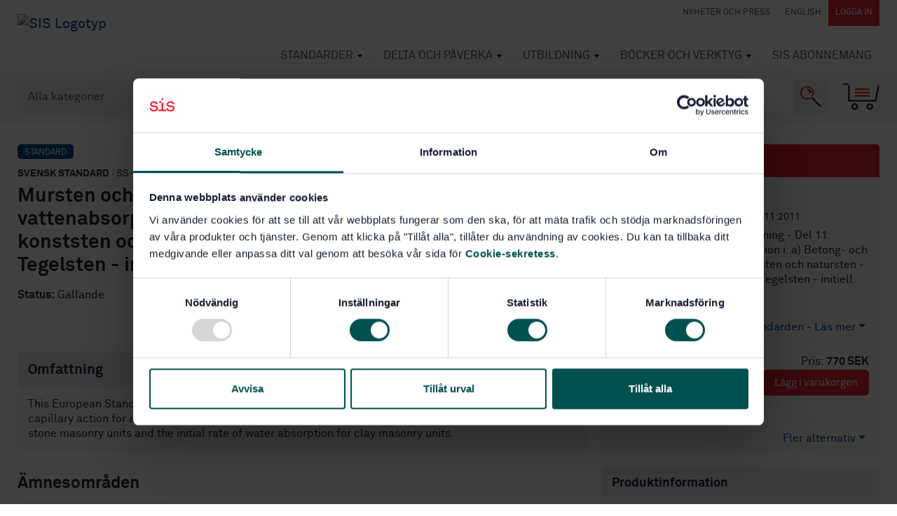

--- FILE ---
content_type: text/html; charset=utf-8
request_url: https://www.google.com/recaptcha/api2/anchor?ar=1&k=6Ldc1bYUAAAAAHPazGyoAxPw-qIw1zMuwQ9bPh7b&co=aHR0cHM6Ly93d3cuc2lzLnNlOjQ0Mw..&hl=en&v=PoyoqOPhxBO7pBk68S4YbpHZ&size=normal&anchor-ms=20000&execute-ms=30000&cb=kiwy97luv0c1
body_size: 49368
content:
<!DOCTYPE HTML><html dir="ltr" lang="en"><head><meta http-equiv="Content-Type" content="text/html; charset=UTF-8">
<meta http-equiv="X-UA-Compatible" content="IE=edge">
<title>reCAPTCHA</title>
<style type="text/css">
/* cyrillic-ext */
@font-face {
  font-family: 'Roboto';
  font-style: normal;
  font-weight: 400;
  font-stretch: 100%;
  src: url(//fonts.gstatic.com/s/roboto/v48/KFO7CnqEu92Fr1ME7kSn66aGLdTylUAMa3GUBHMdazTgWw.woff2) format('woff2');
  unicode-range: U+0460-052F, U+1C80-1C8A, U+20B4, U+2DE0-2DFF, U+A640-A69F, U+FE2E-FE2F;
}
/* cyrillic */
@font-face {
  font-family: 'Roboto';
  font-style: normal;
  font-weight: 400;
  font-stretch: 100%;
  src: url(//fonts.gstatic.com/s/roboto/v48/KFO7CnqEu92Fr1ME7kSn66aGLdTylUAMa3iUBHMdazTgWw.woff2) format('woff2');
  unicode-range: U+0301, U+0400-045F, U+0490-0491, U+04B0-04B1, U+2116;
}
/* greek-ext */
@font-face {
  font-family: 'Roboto';
  font-style: normal;
  font-weight: 400;
  font-stretch: 100%;
  src: url(//fonts.gstatic.com/s/roboto/v48/KFO7CnqEu92Fr1ME7kSn66aGLdTylUAMa3CUBHMdazTgWw.woff2) format('woff2');
  unicode-range: U+1F00-1FFF;
}
/* greek */
@font-face {
  font-family: 'Roboto';
  font-style: normal;
  font-weight: 400;
  font-stretch: 100%;
  src: url(//fonts.gstatic.com/s/roboto/v48/KFO7CnqEu92Fr1ME7kSn66aGLdTylUAMa3-UBHMdazTgWw.woff2) format('woff2');
  unicode-range: U+0370-0377, U+037A-037F, U+0384-038A, U+038C, U+038E-03A1, U+03A3-03FF;
}
/* math */
@font-face {
  font-family: 'Roboto';
  font-style: normal;
  font-weight: 400;
  font-stretch: 100%;
  src: url(//fonts.gstatic.com/s/roboto/v48/KFO7CnqEu92Fr1ME7kSn66aGLdTylUAMawCUBHMdazTgWw.woff2) format('woff2');
  unicode-range: U+0302-0303, U+0305, U+0307-0308, U+0310, U+0312, U+0315, U+031A, U+0326-0327, U+032C, U+032F-0330, U+0332-0333, U+0338, U+033A, U+0346, U+034D, U+0391-03A1, U+03A3-03A9, U+03B1-03C9, U+03D1, U+03D5-03D6, U+03F0-03F1, U+03F4-03F5, U+2016-2017, U+2034-2038, U+203C, U+2040, U+2043, U+2047, U+2050, U+2057, U+205F, U+2070-2071, U+2074-208E, U+2090-209C, U+20D0-20DC, U+20E1, U+20E5-20EF, U+2100-2112, U+2114-2115, U+2117-2121, U+2123-214F, U+2190, U+2192, U+2194-21AE, U+21B0-21E5, U+21F1-21F2, U+21F4-2211, U+2213-2214, U+2216-22FF, U+2308-230B, U+2310, U+2319, U+231C-2321, U+2336-237A, U+237C, U+2395, U+239B-23B7, U+23D0, U+23DC-23E1, U+2474-2475, U+25AF, U+25B3, U+25B7, U+25BD, U+25C1, U+25CA, U+25CC, U+25FB, U+266D-266F, U+27C0-27FF, U+2900-2AFF, U+2B0E-2B11, U+2B30-2B4C, U+2BFE, U+3030, U+FF5B, U+FF5D, U+1D400-1D7FF, U+1EE00-1EEFF;
}
/* symbols */
@font-face {
  font-family: 'Roboto';
  font-style: normal;
  font-weight: 400;
  font-stretch: 100%;
  src: url(//fonts.gstatic.com/s/roboto/v48/KFO7CnqEu92Fr1ME7kSn66aGLdTylUAMaxKUBHMdazTgWw.woff2) format('woff2');
  unicode-range: U+0001-000C, U+000E-001F, U+007F-009F, U+20DD-20E0, U+20E2-20E4, U+2150-218F, U+2190, U+2192, U+2194-2199, U+21AF, U+21E6-21F0, U+21F3, U+2218-2219, U+2299, U+22C4-22C6, U+2300-243F, U+2440-244A, U+2460-24FF, U+25A0-27BF, U+2800-28FF, U+2921-2922, U+2981, U+29BF, U+29EB, U+2B00-2BFF, U+4DC0-4DFF, U+FFF9-FFFB, U+10140-1018E, U+10190-1019C, U+101A0, U+101D0-101FD, U+102E0-102FB, U+10E60-10E7E, U+1D2C0-1D2D3, U+1D2E0-1D37F, U+1F000-1F0FF, U+1F100-1F1AD, U+1F1E6-1F1FF, U+1F30D-1F30F, U+1F315, U+1F31C, U+1F31E, U+1F320-1F32C, U+1F336, U+1F378, U+1F37D, U+1F382, U+1F393-1F39F, U+1F3A7-1F3A8, U+1F3AC-1F3AF, U+1F3C2, U+1F3C4-1F3C6, U+1F3CA-1F3CE, U+1F3D4-1F3E0, U+1F3ED, U+1F3F1-1F3F3, U+1F3F5-1F3F7, U+1F408, U+1F415, U+1F41F, U+1F426, U+1F43F, U+1F441-1F442, U+1F444, U+1F446-1F449, U+1F44C-1F44E, U+1F453, U+1F46A, U+1F47D, U+1F4A3, U+1F4B0, U+1F4B3, U+1F4B9, U+1F4BB, U+1F4BF, U+1F4C8-1F4CB, U+1F4D6, U+1F4DA, U+1F4DF, U+1F4E3-1F4E6, U+1F4EA-1F4ED, U+1F4F7, U+1F4F9-1F4FB, U+1F4FD-1F4FE, U+1F503, U+1F507-1F50B, U+1F50D, U+1F512-1F513, U+1F53E-1F54A, U+1F54F-1F5FA, U+1F610, U+1F650-1F67F, U+1F687, U+1F68D, U+1F691, U+1F694, U+1F698, U+1F6AD, U+1F6B2, U+1F6B9-1F6BA, U+1F6BC, U+1F6C6-1F6CF, U+1F6D3-1F6D7, U+1F6E0-1F6EA, U+1F6F0-1F6F3, U+1F6F7-1F6FC, U+1F700-1F7FF, U+1F800-1F80B, U+1F810-1F847, U+1F850-1F859, U+1F860-1F887, U+1F890-1F8AD, U+1F8B0-1F8BB, U+1F8C0-1F8C1, U+1F900-1F90B, U+1F93B, U+1F946, U+1F984, U+1F996, U+1F9E9, U+1FA00-1FA6F, U+1FA70-1FA7C, U+1FA80-1FA89, U+1FA8F-1FAC6, U+1FACE-1FADC, U+1FADF-1FAE9, U+1FAF0-1FAF8, U+1FB00-1FBFF;
}
/* vietnamese */
@font-face {
  font-family: 'Roboto';
  font-style: normal;
  font-weight: 400;
  font-stretch: 100%;
  src: url(//fonts.gstatic.com/s/roboto/v48/KFO7CnqEu92Fr1ME7kSn66aGLdTylUAMa3OUBHMdazTgWw.woff2) format('woff2');
  unicode-range: U+0102-0103, U+0110-0111, U+0128-0129, U+0168-0169, U+01A0-01A1, U+01AF-01B0, U+0300-0301, U+0303-0304, U+0308-0309, U+0323, U+0329, U+1EA0-1EF9, U+20AB;
}
/* latin-ext */
@font-face {
  font-family: 'Roboto';
  font-style: normal;
  font-weight: 400;
  font-stretch: 100%;
  src: url(//fonts.gstatic.com/s/roboto/v48/KFO7CnqEu92Fr1ME7kSn66aGLdTylUAMa3KUBHMdazTgWw.woff2) format('woff2');
  unicode-range: U+0100-02BA, U+02BD-02C5, U+02C7-02CC, U+02CE-02D7, U+02DD-02FF, U+0304, U+0308, U+0329, U+1D00-1DBF, U+1E00-1E9F, U+1EF2-1EFF, U+2020, U+20A0-20AB, U+20AD-20C0, U+2113, U+2C60-2C7F, U+A720-A7FF;
}
/* latin */
@font-face {
  font-family: 'Roboto';
  font-style: normal;
  font-weight: 400;
  font-stretch: 100%;
  src: url(//fonts.gstatic.com/s/roboto/v48/KFO7CnqEu92Fr1ME7kSn66aGLdTylUAMa3yUBHMdazQ.woff2) format('woff2');
  unicode-range: U+0000-00FF, U+0131, U+0152-0153, U+02BB-02BC, U+02C6, U+02DA, U+02DC, U+0304, U+0308, U+0329, U+2000-206F, U+20AC, U+2122, U+2191, U+2193, U+2212, U+2215, U+FEFF, U+FFFD;
}
/* cyrillic-ext */
@font-face {
  font-family: 'Roboto';
  font-style: normal;
  font-weight: 500;
  font-stretch: 100%;
  src: url(//fonts.gstatic.com/s/roboto/v48/KFO7CnqEu92Fr1ME7kSn66aGLdTylUAMa3GUBHMdazTgWw.woff2) format('woff2');
  unicode-range: U+0460-052F, U+1C80-1C8A, U+20B4, U+2DE0-2DFF, U+A640-A69F, U+FE2E-FE2F;
}
/* cyrillic */
@font-face {
  font-family: 'Roboto';
  font-style: normal;
  font-weight: 500;
  font-stretch: 100%;
  src: url(//fonts.gstatic.com/s/roboto/v48/KFO7CnqEu92Fr1ME7kSn66aGLdTylUAMa3iUBHMdazTgWw.woff2) format('woff2');
  unicode-range: U+0301, U+0400-045F, U+0490-0491, U+04B0-04B1, U+2116;
}
/* greek-ext */
@font-face {
  font-family: 'Roboto';
  font-style: normal;
  font-weight: 500;
  font-stretch: 100%;
  src: url(//fonts.gstatic.com/s/roboto/v48/KFO7CnqEu92Fr1ME7kSn66aGLdTylUAMa3CUBHMdazTgWw.woff2) format('woff2');
  unicode-range: U+1F00-1FFF;
}
/* greek */
@font-face {
  font-family: 'Roboto';
  font-style: normal;
  font-weight: 500;
  font-stretch: 100%;
  src: url(//fonts.gstatic.com/s/roboto/v48/KFO7CnqEu92Fr1ME7kSn66aGLdTylUAMa3-UBHMdazTgWw.woff2) format('woff2');
  unicode-range: U+0370-0377, U+037A-037F, U+0384-038A, U+038C, U+038E-03A1, U+03A3-03FF;
}
/* math */
@font-face {
  font-family: 'Roboto';
  font-style: normal;
  font-weight: 500;
  font-stretch: 100%;
  src: url(//fonts.gstatic.com/s/roboto/v48/KFO7CnqEu92Fr1ME7kSn66aGLdTylUAMawCUBHMdazTgWw.woff2) format('woff2');
  unicode-range: U+0302-0303, U+0305, U+0307-0308, U+0310, U+0312, U+0315, U+031A, U+0326-0327, U+032C, U+032F-0330, U+0332-0333, U+0338, U+033A, U+0346, U+034D, U+0391-03A1, U+03A3-03A9, U+03B1-03C9, U+03D1, U+03D5-03D6, U+03F0-03F1, U+03F4-03F5, U+2016-2017, U+2034-2038, U+203C, U+2040, U+2043, U+2047, U+2050, U+2057, U+205F, U+2070-2071, U+2074-208E, U+2090-209C, U+20D0-20DC, U+20E1, U+20E5-20EF, U+2100-2112, U+2114-2115, U+2117-2121, U+2123-214F, U+2190, U+2192, U+2194-21AE, U+21B0-21E5, U+21F1-21F2, U+21F4-2211, U+2213-2214, U+2216-22FF, U+2308-230B, U+2310, U+2319, U+231C-2321, U+2336-237A, U+237C, U+2395, U+239B-23B7, U+23D0, U+23DC-23E1, U+2474-2475, U+25AF, U+25B3, U+25B7, U+25BD, U+25C1, U+25CA, U+25CC, U+25FB, U+266D-266F, U+27C0-27FF, U+2900-2AFF, U+2B0E-2B11, U+2B30-2B4C, U+2BFE, U+3030, U+FF5B, U+FF5D, U+1D400-1D7FF, U+1EE00-1EEFF;
}
/* symbols */
@font-face {
  font-family: 'Roboto';
  font-style: normal;
  font-weight: 500;
  font-stretch: 100%;
  src: url(//fonts.gstatic.com/s/roboto/v48/KFO7CnqEu92Fr1ME7kSn66aGLdTylUAMaxKUBHMdazTgWw.woff2) format('woff2');
  unicode-range: U+0001-000C, U+000E-001F, U+007F-009F, U+20DD-20E0, U+20E2-20E4, U+2150-218F, U+2190, U+2192, U+2194-2199, U+21AF, U+21E6-21F0, U+21F3, U+2218-2219, U+2299, U+22C4-22C6, U+2300-243F, U+2440-244A, U+2460-24FF, U+25A0-27BF, U+2800-28FF, U+2921-2922, U+2981, U+29BF, U+29EB, U+2B00-2BFF, U+4DC0-4DFF, U+FFF9-FFFB, U+10140-1018E, U+10190-1019C, U+101A0, U+101D0-101FD, U+102E0-102FB, U+10E60-10E7E, U+1D2C0-1D2D3, U+1D2E0-1D37F, U+1F000-1F0FF, U+1F100-1F1AD, U+1F1E6-1F1FF, U+1F30D-1F30F, U+1F315, U+1F31C, U+1F31E, U+1F320-1F32C, U+1F336, U+1F378, U+1F37D, U+1F382, U+1F393-1F39F, U+1F3A7-1F3A8, U+1F3AC-1F3AF, U+1F3C2, U+1F3C4-1F3C6, U+1F3CA-1F3CE, U+1F3D4-1F3E0, U+1F3ED, U+1F3F1-1F3F3, U+1F3F5-1F3F7, U+1F408, U+1F415, U+1F41F, U+1F426, U+1F43F, U+1F441-1F442, U+1F444, U+1F446-1F449, U+1F44C-1F44E, U+1F453, U+1F46A, U+1F47D, U+1F4A3, U+1F4B0, U+1F4B3, U+1F4B9, U+1F4BB, U+1F4BF, U+1F4C8-1F4CB, U+1F4D6, U+1F4DA, U+1F4DF, U+1F4E3-1F4E6, U+1F4EA-1F4ED, U+1F4F7, U+1F4F9-1F4FB, U+1F4FD-1F4FE, U+1F503, U+1F507-1F50B, U+1F50D, U+1F512-1F513, U+1F53E-1F54A, U+1F54F-1F5FA, U+1F610, U+1F650-1F67F, U+1F687, U+1F68D, U+1F691, U+1F694, U+1F698, U+1F6AD, U+1F6B2, U+1F6B9-1F6BA, U+1F6BC, U+1F6C6-1F6CF, U+1F6D3-1F6D7, U+1F6E0-1F6EA, U+1F6F0-1F6F3, U+1F6F7-1F6FC, U+1F700-1F7FF, U+1F800-1F80B, U+1F810-1F847, U+1F850-1F859, U+1F860-1F887, U+1F890-1F8AD, U+1F8B0-1F8BB, U+1F8C0-1F8C1, U+1F900-1F90B, U+1F93B, U+1F946, U+1F984, U+1F996, U+1F9E9, U+1FA00-1FA6F, U+1FA70-1FA7C, U+1FA80-1FA89, U+1FA8F-1FAC6, U+1FACE-1FADC, U+1FADF-1FAE9, U+1FAF0-1FAF8, U+1FB00-1FBFF;
}
/* vietnamese */
@font-face {
  font-family: 'Roboto';
  font-style: normal;
  font-weight: 500;
  font-stretch: 100%;
  src: url(//fonts.gstatic.com/s/roboto/v48/KFO7CnqEu92Fr1ME7kSn66aGLdTylUAMa3OUBHMdazTgWw.woff2) format('woff2');
  unicode-range: U+0102-0103, U+0110-0111, U+0128-0129, U+0168-0169, U+01A0-01A1, U+01AF-01B0, U+0300-0301, U+0303-0304, U+0308-0309, U+0323, U+0329, U+1EA0-1EF9, U+20AB;
}
/* latin-ext */
@font-face {
  font-family: 'Roboto';
  font-style: normal;
  font-weight: 500;
  font-stretch: 100%;
  src: url(//fonts.gstatic.com/s/roboto/v48/KFO7CnqEu92Fr1ME7kSn66aGLdTylUAMa3KUBHMdazTgWw.woff2) format('woff2');
  unicode-range: U+0100-02BA, U+02BD-02C5, U+02C7-02CC, U+02CE-02D7, U+02DD-02FF, U+0304, U+0308, U+0329, U+1D00-1DBF, U+1E00-1E9F, U+1EF2-1EFF, U+2020, U+20A0-20AB, U+20AD-20C0, U+2113, U+2C60-2C7F, U+A720-A7FF;
}
/* latin */
@font-face {
  font-family: 'Roboto';
  font-style: normal;
  font-weight: 500;
  font-stretch: 100%;
  src: url(//fonts.gstatic.com/s/roboto/v48/KFO7CnqEu92Fr1ME7kSn66aGLdTylUAMa3yUBHMdazQ.woff2) format('woff2');
  unicode-range: U+0000-00FF, U+0131, U+0152-0153, U+02BB-02BC, U+02C6, U+02DA, U+02DC, U+0304, U+0308, U+0329, U+2000-206F, U+20AC, U+2122, U+2191, U+2193, U+2212, U+2215, U+FEFF, U+FFFD;
}
/* cyrillic-ext */
@font-face {
  font-family: 'Roboto';
  font-style: normal;
  font-weight: 900;
  font-stretch: 100%;
  src: url(//fonts.gstatic.com/s/roboto/v48/KFO7CnqEu92Fr1ME7kSn66aGLdTylUAMa3GUBHMdazTgWw.woff2) format('woff2');
  unicode-range: U+0460-052F, U+1C80-1C8A, U+20B4, U+2DE0-2DFF, U+A640-A69F, U+FE2E-FE2F;
}
/* cyrillic */
@font-face {
  font-family: 'Roboto';
  font-style: normal;
  font-weight: 900;
  font-stretch: 100%;
  src: url(//fonts.gstatic.com/s/roboto/v48/KFO7CnqEu92Fr1ME7kSn66aGLdTylUAMa3iUBHMdazTgWw.woff2) format('woff2');
  unicode-range: U+0301, U+0400-045F, U+0490-0491, U+04B0-04B1, U+2116;
}
/* greek-ext */
@font-face {
  font-family: 'Roboto';
  font-style: normal;
  font-weight: 900;
  font-stretch: 100%;
  src: url(//fonts.gstatic.com/s/roboto/v48/KFO7CnqEu92Fr1ME7kSn66aGLdTylUAMa3CUBHMdazTgWw.woff2) format('woff2');
  unicode-range: U+1F00-1FFF;
}
/* greek */
@font-face {
  font-family: 'Roboto';
  font-style: normal;
  font-weight: 900;
  font-stretch: 100%;
  src: url(//fonts.gstatic.com/s/roboto/v48/KFO7CnqEu92Fr1ME7kSn66aGLdTylUAMa3-UBHMdazTgWw.woff2) format('woff2');
  unicode-range: U+0370-0377, U+037A-037F, U+0384-038A, U+038C, U+038E-03A1, U+03A3-03FF;
}
/* math */
@font-face {
  font-family: 'Roboto';
  font-style: normal;
  font-weight: 900;
  font-stretch: 100%;
  src: url(//fonts.gstatic.com/s/roboto/v48/KFO7CnqEu92Fr1ME7kSn66aGLdTylUAMawCUBHMdazTgWw.woff2) format('woff2');
  unicode-range: U+0302-0303, U+0305, U+0307-0308, U+0310, U+0312, U+0315, U+031A, U+0326-0327, U+032C, U+032F-0330, U+0332-0333, U+0338, U+033A, U+0346, U+034D, U+0391-03A1, U+03A3-03A9, U+03B1-03C9, U+03D1, U+03D5-03D6, U+03F0-03F1, U+03F4-03F5, U+2016-2017, U+2034-2038, U+203C, U+2040, U+2043, U+2047, U+2050, U+2057, U+205F, U+2070-2071, U+2074-208E, U+2090-209C, U+20D0-20DC, U+20E1, U+20E5-20EF, U+2100-2112, U+2114-2115, U+2117-2121, U+2123-214F, U+2190, U+2192, U+2194-21AE, U+21B0-21E5, U+21F1-21F2, U+21F4-2211, U+2213-2214, U+2216-22FF, U+2308-230B, U+2310, U+2319, U+231C-2321, U+2336-237A, U+237C, U+2395, U+239B-23B7, U+23D0, U+23DC-23E1, U+2474-2475, U+25AF, U+25B3, U+25B7, U+25BD, U+25C1, U+25CA, U+25CC, U+25FB, U+266D-266F, U+27C0-27FF, U+2900-2AFF, U+2B0E-2B11, U+2B30-2B4C, U+2BFE, U+3030, U+FF5B, U+FF5D, U+1D400-1D7FF, U+1EE00-1EEFF;
}
/* symbols */
@font-face {
  font-family: 'Roboto';
  font-style: normal;
  font-weight: 900;
  font-stretch: 100%;
  src: url(//fonts.gstatic.com/s/roboto/v48/KFO7CnqEu92Fr1ME7kSn66aGLdTylUAMaxKUBHMdazTgWw.woff2) format('woff2');
  unicode-range: U+0001-000C, U+000E-001F, U+007F-009F, U+20DD-20E0, U+20E2-20E4, U+2150-218F, U+2190, U+2192, U+2194-2199, U+21AF, U+21E6-21F0, U+21F3, U+2218-2219, U+2299, U+22C4-22C6, U+2300-243F, U+2440-244A, U+2460-24FF, U+25A0-27BF, U+2800-28FF, U+2921-2922, U+2981, U+29BF, U+29EB, U+2B00-2BFF, U+4DC0-4DFF, U+FFF9-FFFB, U+10140-1018E, U+10190-1019C, U+101A0, U+101D0-101FD, U+102E0-102FB, U+10E60-10E7E, U+1D2C0-1D2D3, U+1D2E0-1D37F, U+1F000-1F0FF, U+1F100-1F1AD, U+1F1E6-1F1FF, U+1F30D-1F30F, U+1F315, U+1F31C, U+1F31E, U+1F320-1F32C, U+1F336, U+1F378, U+1F37D, U+1F382, U+1F393-1F39F, U+1F3A7-1F3A8, U+1F3AC-1F3AF, U+1F3C2, U+1F3C4-1F3C6, U+1F3CA-1F3CE, U+1F3D4-1F3E0, U+1F3ED, U+1F3F1-1F3F3, U+1F3F5-1F3F7, U+1F408, U+1F415, U+1F41F, U+1F426, U+1F43F, U+1F441-1F442, U+1F444, U+1F446-1F449, U+1F44C-1F44E, U+1F453, U+1F46A, U+1F47D, U+1F4A3, U+1F4B0, U+1F4B3, U+1F4B9, U+1F4BB, U+1F4BF, U+1F4C8-1F4CB, U+1F4D6, U+1F4DA, U+1F4DF, U+1F4E3-1F4E6, U+1F4EA-1F4ED, U+1F4F7, U+1F4F9-1F4FB, U+1F4FD-1F4FE, U+1F503, U+1F507-1F50B, U+1F50D, U+1F512-1F513, U+1F53E-1F54A, U+1F54F-1F5FA, U+1F610, U+1F650-1F67F, U+1F687, U+1F68D, U+1F691, U+1F694, U+1F698, U+1F6AD, U+1F6B2, U+1F6B9-1F6BA, U+1F6BC, U+1F6C6-1F6CF, U+1F6D3-1F6D7, U+1F6E0-1F6EA, U+1F6F0-1F6F3, U+1F6F7-1F6FC, U+1F700-1F7FF, U+1F800-1F80B, U+1F810-1F847, U+1F850-1F859, U+1F860-1F887, U+1F890-1F8AD, U+1F8B0-1F8BB, U+1F8C0-1F8C1, U+1F900-1F90B, U+1F93B, U+1F946, U+1F984, U+1F996, U+1F9E9, U+1FA00-1FA6F, U+1FA70-1FA7C, U+1FA80-1FA89, U+1FA8F-1FAC6, U+1FACE-1FADC, U+1FADF-1FAE9, U+1FAF0-1FAF8, U+1FB00-1FBFF;
}
/* vietnamese */
@font-face {
  font-family: 'Roboto';
  font-style: normal;
  font-weight: 900;
  font-stretch: 100%;
  src: url(//fonts.gstatic.com/s/roboto/v48/KFO7CnqEu92Fr1ME7kSn66aGLdTylUAMa3OUBHMdazTgWw.woff2) format('woff2');
  unicode-range: U+0102-0103, U+0110-0111, U+0128-0129, U+0168-0169, U+01A0-01A1, U+01AF-01B0, U+0300-0301, U+0303-0304, U+0308-0309, U+0323, U+0329, U+1EA0-1EF9, U+20AB;
}
/* latin-ext */
@font-face {
  font-family: 'Roboto';
  font-style: normal;
  font-weight: 900;
  font-stretch: 100%;
  src: url(//fonts.gstatic.com/s/roboto/v48/KFO7CnqEu92Fr1ME7kSn66aGLdTylUAMa3KUBHMdazTgWw.woff2) format('woff2');
  unicode-range: U+0100-02BA, U+02BD-02C5, U+02C7-02CC, U+02CE-02D7, U+02DD-02FF, U+0304, U+0308, U+0329, U+1D00-1DBF, U+1E00-1E9F, U+1EF2-1EFF, U+2020, U+20A0-20AB, U+20AD-20C0, U+2113, U+2C60-2C7F, U+A720-A7FF;
}
/* latin */
@font-face {
  font-family: 'Roboto';
  font-style: normal;
  font-weight: 900;
  font-stretch: 100%;
  src: url(//fonts.gstatic.com/s/roboto/v48/KFO7CnqEu92Fr1ME7kSn66aGLdTylUAMa3yUBHMdazQ.woff2) format('woff2');
  unicode-range: U+0000-00FF, U+0131, U+0152-0153, U+02BB-02BC, U+02C6, U+02DA, U+02DC, U+0304, U+0308, U+0329, U+2000-206F, U+20AC, U+2122, U+2191, U+2193, U+2212, U+2215, U+FEFF, U+FFFD;
}

</style>
<link rel="stylesheet" type="text/css" href="https://www.gstatic.com/recaptcha/releases/PoyoqOPhxBO7pBk68S4YbpHZ/styles__ltr.css">
<script nonce="t18w5afWJpuKFl-U1a5q8g" type="text/javascript">window['__recaptcha_api'] = 'https://www.google.com/recaptcha/api2/';</script>
<script type="text/javascript" src="https://www.gstatic.com/recaptcha/releases/PoyoqOPhxBO7pBk68S4YbpHZ/recaptcha__en.js" nonce="t18w5afWJpuKFl-U1a5q8g">
      
    </script></head>
<body><div id="rc-anchor-alert" class="rc-anchor-alert"></div>
<input type="hidden" id="recaptcha-token" value="[base64]">
<script type="text/javascript" nonce="t18w5afWJpuKFl-U1a5q8g">
      recaptcha.anchor.Main.init("[\x22ainput\x22,[\x22bgdata\x22,\x22\x22,\[base64]/[base64]/[base64]/bmV3IHJbeF0oY1swXSk6RT09Mj9uZXcgclt4XShjWzBdLGNbMV0pOkU9PTM/bmV3IHJbeF0oY1swXSxjWzFdLGNbMl0pOkU9PTQ/[base64]/[base64]/[base64]/[base64]/[base64]/[base64]/[base64]/[base64]\x22,\[base64]\\u003d\x22,\x22wo5WIsKyw4Fqw5vDkGxYw5tqQMK4RzxLwo7CrsO+dsOhwrwGHwQbGcKjGU/DnRdtwqrDpsOwHWjCkD7CucOLDsKKbMK5TsOkwrzCnV4bwp8AwrPDh1rCgsOvIsOowozDlcO+w6YWwpViw64jPg/ClsKqNcK7O8OTUnHDg0fDqMK3w6XDr1I1wq1Bw5vDmsOwwrZ2wqLCqsKcVcKMT8K/[base64]/CqMOAw4HDjcOMU8K5w4Qrw5ZuFsKuw6sxwozDhz4fT2wJw6BTwpdiEgl8U8OcwpbChsKzw6rCiRXDkRw0IMOYZ8OSRMOkw63CiMO/eQnDs0h/JTvDt8O8L8O+AkobeMOOIUjDm8OUBcKgwrbCl8OsK8KIw6PDjXrDgiDCtlvCqMOcw4nDiMKwG0MMDUp2BxzCkMOqw6XCoMKHwpzDq8ObZcKNCTlQKW06wq0nZ8OLCR3Ds8KRwr07w5/[base64]/Cn8OmwrhBKcKtwqbDr8OdR8Owf8KfwrrCqsKFwp7DtgZyw7XCqsKLWsKzecK4YcKhEVvCiWXDl8OMCcOBIRIdwo5twqLCv0bDsUcPCMKLBn7Cj3YBwro8PFbDuSnCkm/CkW/Dj8Oow6rDi8Olwo7CuizDs2PDlMODwotaIsK4w6Enw7fCu0VhwpxaICbDoFTDpMKJwrklBFzCsCXDo8KaUUTDnGwAI30YwpcIOsKiw73CrsOMWMKaEQR1OC0XwqNjw4fCk8OkIHJEccKWw447w5R0G0MaA17Dn8KxaiE5TgjDuMO5w4zDoV3CjMOueh9bNFXDlMK/[base64]/[base64]/Du0zChR7Co0bCtEvCp08LaMKjacKswr/DmcKhwpDDtDPDsnnClHjChsKXw6wrCT7DtRfCgw3CuMKkIsOUw7RRwokDU8KAVE1Pw41UclxVwovCqsOVA8KkLyLDpE3Ch8OTwqnDlw5jwobDlVbDjUQPPDbDii0MfR3CssOGM8OBw4g+wocew6MjUSl5IETClMKcw4/DomJ7w5jDtD/DvzXDgsKiw4U0CmsicMK3w5/Dk8KhfcOkwpRkw6oIw5hxTcKpwqY/w5gdwqB+IcOTMg8qWcKiw642wqfDocO2wrYgwpnDlgrCtizCpcO9BVlLB8O6K8KWEU1Ww5Atwo4Vw7o0wqgiwobCjDXDoMO3NcKNw7ZqwpbCv8Oid8K/wr3DlBJyFQjDjwjDncK7IcKMTMOBfAkSw4s6w5jDk3s/[base64]/Qio5QMO6wqjDrQ0uCsKmw4fCgcOswqvDoCEawojCsWNlwpsZw5hzw5/DpsOYwpAjWMKhFWo/bjvCoidGw61UCk5Cw7rCvsK1w4DCsiwww7rDicOqAAPCo8OUw5DDiMOHwrPCmVrDssKzVMOFLsKXwr/CgMKFw47CjMKDw5nCqsKVwrd4TCQ0wrTDvHvChh9PRMKscsKTwovCv8O+w6UKw4TCg8K/[base64]/Dkn7DjcOWP8KqIF0Zw4jCk8OuN3oXTcKxARIywqQIwpwrwqIUWsOkG3DClcKDw7NJe8KpYWpcw5UXw4TChCdAIMO4FUDDssKmJFnDgsKTCgIOw6IVw65DdcKnw77DvMOifMOkfW0vw6jDhcORw58mGsKhwrQpw77DvgB0AcKASzzCk8KyNxbCkXDCr2XDvMK/wp/Cp8OuLC7ClsKoIxELw4gACQIow7kfWjjCox7DjmMcbMO9ccKww4TDo2/DnMOUw6jDqlbDmX/[base64]/CssKpQkfDrxgLw5lMwrRewpkHwoI2wo4kfULDv1jDjsO2Ly04PzLCusKbw7MUF0LCv8ODSwfDsxnDvcKeIcKfOsKrCsOlw6lJwqvDkU3CoDHCrzQPw7fCocK6dA5Ow4JxeMOvSsOPw6FbBMKxMl1WXjJcwogrSQbCjC3CjcORdFHDgMO4wp/DhcKMKjMXw7nDjMOVw4vCh17CiANeJAowOcKUBMKkNMO1ccOvwpJbwrzDjMO4BsOnJxjDizFewrYVYsKcwrrDkMKrwq4VwptbPnDCmn7ChXrDrGnCmhl+woMJXyI1KFlXw7EKHMKuwq7Dt2XCl8KuCyDDrDjCvUnCtwhUSms4QBENwrZjE8KSXMOJw6MGVF/Cr8Orw7vDt1/ClMOzUCNlUzDDq8KRwrVJw6M4wo7CtVdFTcK0C8K9aWrCuUIwwovDi8O3wp43w6VHe8ORw6BAw7AqwpMxVcKuwqDDusKtW8OVC0XDlS9gwrrDnS7Dt8KpwrQ1HsKgwr3ChgM8QWrCtDw7G07Dvz5yw4bCk8Oew6k/Ty03PcOFwo7CmMOURcKbw7t+wqADSsO0w7EpTcKtCEoiBm9Ewq7CjMOQwrXCuMOKMh8cw7MlV8KcXg7CkV3ClsKTwpYBAHwgwrdjw7t1C8OFBcO7w5EbRi9uZTnDl8OnZMO9IcK1GcO0w6Emwp4Kwp7Ct8Kcw7cOATLCksKNwo0cBXPCtMKEw6/DisOtwrdWwpN1dm7DowXCkTPCqsOzw7HCilIeSMK5w5HDhFZ/cBLCkz52wpBiDsOZeU8PNW/Dt3Uew5RlwrPDuBDDvl8QwqpkBUHCiVbCjMO5wptea1/DjMKxwqXCu8Ocw7E6WMKgeT/DjcOJGg57wqEUUh5kH8OBEMKpNmfDiWgPVnHCv3xLw5ZdBmrDhcOOB8OSwqvDnUTCocOCw7TCgMK5HzEVwqLDgcOzwqxrw6FtGsKKBsK1Y8O0w5ZUwqXDpBzCs8O/EQnCvDHCpMKwbTbDnMO1GcO7w5PCu8OmwpwvwqVRPnDDvsK9AyMNwonCrgvCqW3DhXooHw18wrvDtHUSKXzDuGPDosOufjtQw5JbKlchcsOUAMK/[base64]/XhjCoMOSw7vDpAfCkcKFwooxw4DCrnjDuMKRwqDDg8ORwqbCnMO4esKULcO3VW8Gwrkgw75aBQzCi3/CoE/CgcO6w7wmM8OwcU4ZwpA8J8OvAzYow63Cq8Ktw4PClsKxw6ctQMK6wqTDh1vCk8OZQsOpbBXDpsOZLBjCk8KIwrpBwo/Cn8KMwr41B2PCmcKKeGI9w7zCuVdZw73DkwIEfnAnwpRcwrJQbMOSLl/CvHnCm8OXwpbDtQFlwr7DqcK+w5nCoMOzbcO4H0bCicKQwrzCs8Ogw59swpfCvSQOVxJow5DDgcKfIRsUCsKgw7Znd1jClsOBO2zCj0hlwpEwwrlmw7NpNAspwqXDhsKvV3nDkkwrwqvDpyguDMK6w7jDm8K0w7xdwphyDcKdAE3CkQLDqnY/LMKhwqwmw4bDlQhpw6V0UMKzw7fDvcKFEB3CulVLwpbCtF9pwrByN2XDiw7CpsKkw6/Cs2DCsDDDqCtQasKgw5DCtsOMw7HCpg82w7jDnsOwWDzCmcOawrLCqMO8fAgOwpDCtg4PI3U2w5/Dp8OywpHCqkxqAXXDhz3Dr8KYRcKhEWFXw4HDhsKXLMKwwrlJw7o+w7PComrCkkEbMy7ChcKAZ8Kcw60yw7PDgWDDhXE7w6fCjlrCsMO4CFIyGCcASmfDl1lewr3DlFPCqsOLw5zDkTzDucOWZMK0woDCp8KPEMKPM23Dk3dxYMO/dB/DssK3U8OfCsKqw5LDn8OKwooqw4fCu0/[base64]/[base64]/[base64]/IMKIw47CjXXCj3/Dq2h6w4tIwrHCvhLCkcKEKsOcwqbCmMKOwq83bQfDgCRdwod4wrNtwoJSw4haC8KGNRPCkcOow6fCtcO5an4Qw6JgHDVYwpfDgX3ChyY2QMOPVGDDl3TDkcK6wq/DtEwvw6TCo8ONw58HY8KzwovDmhfDpWrCmUMlwoTDqDDDhHlOXsK4GMOswr3Dgw/DuGDDjcKPwqkPwoVxJMKlwoEmw6R+fMK+wrgQUMOmf3ZYMMOJK8OOUT5hw5oqwrLCoMOKwpxHwrPDoBPDkAYITR/CljPDvMKew65gwq/DkzzCjhEgwp7CtcKvw4XCmyMVwoTCtEDCv8K9E8Kmw5bDgMKYw77CnEIuwqd8wp3CtcOXAMKFwrDCtyESCgJRfsKowq9iYidqwqxLaMKJw4HCgMO3FSnDmMOeRMK6B8KcXWkLwonCpMKsbyrDl8KzDx/ChMKSZcOJwrp9TWbCgsKNwpvCjsOuVMKWwrwrw5xlXVQUGANNw7rCqMKTRVxCQcOyw5/CmMO3woViwofDoFVMPsKyw5RiLgLDrcKKw7rDnW7DoyrDmMKaw59wXE1Rw4dFw4/Cl8K7wop+woLDkH0Iwp7CnMKNBmNnwo01w5ACw6Uxwq4sL8OPw5BkWWgAGkrCqlMaAEEHwpHClkpnCUDDmCvDlsKnHsOGEE/[base64]/[base64]/[base64]/Cg21/wq4yUsKaM8OgQh5HwqBcOMK5MnAlwoolwoLDhcK4GcOlIibCvhHCsk7DrW7DhMODw6vDvsOdwrhhGMKEGStdfk4IGgzCm0DCiSnCiFjDimdVK8KQJcKywrHCrzbDpVrDqcKTVx/DjsKbGsOEwojDjMKTVMO/FcKrw4AYYGsGw6HDr1LCqMKVw7/ClzPCllzDtSlYwrHCpsOXwogLWMOWw6vCrxfCnsOOFiDDkcOLwrYAYSF5OcKuJkFCw4ZRWsOQwqXCjsK/H8KNw6/DtMK3w6jDgSJUwpA0woE7w6XDucOiQmvDhwXDvsKxOhg8wp0ywpAiNsKlayQ5woTClMOnw7QUHistXMKIfMKhZcOZPjsww4xww7tcYcKRdMO7OMOOfsOQw4lmw5/CrsKlw4vCqnYcDcORw5oFwq/[base64]/CryM1EcOXF1E8B8K3w7k6ecKeWsKvw5nCtMKyYzh2LCzDr8KyWcKABhQra3nDssOIO1lbP2McwqNtw5YIGMKNwodIw77DpxpnbFHDrsKlw54Dw6UFJRE/w6rDq8K1OMKsT3/ClsOVw5XCm8KOw7rDh8K8wovCiAzDpsOEwrcNwqfCk8K9N3LCinRTUsKMwp7Dt8KRwqZTw58nesKjw6EVNcOGRcOpwo3DryUWwqjDhsOeTMKSwoV2DGsVwpRdw4bCrMOzw7vClhXCtcOiVxvDhMOnwoTDs0VIw6ldwqpJS8KWw588wofCoR0vGyZBwr/DrUbCpE8jwqwpwoDDjcOMDMKpwoMzw7p0XcOMw6FrwpwKw5/[base64]/wp7DucKOB8Kow5suwrzCvcKtD8Orc8OUL0tMw59wKMKawoNnw47DlU7CgMKpY8KmwojCk3vDiU/CocKbR2FFwqcvRSTCrHDDuB/[base64]/[base64]/DpH3DmT/CtMOvw7ktIC3Duy3DtsKlQ8O9w5Mtw7Itw7vCusO2wp9tQzDCuxJEezAMwo/DgMK+BsOPwrbCgQt/[base64]/Cs20uw5RcwpJ7w6YOwq7CskHDvBTDmMKgdyHCh8OjRXXCjMKIMFLDqsONdUJaeH5GwpTDvA8yw446w49Gw6QAw6JoNSnCl3guO8O7w4vClsOXSMOuWgPDon8zw6oIwrHCq8OzM2Rdw4/Di8KEP2jCgMKKw6nCuUvDusKLwoArbcKzw4oDV3PDtcKxwrfDjznDkQLDrcOJDFXCusOHGVbDmcK9w5cRw4XCgA16wqLCqkLDkCLDn8O0w4bDuTE5w7XDi8ODwrDDkETDocKOw5nDjcKKb8OJDlAwIMKcG1NHO0J/w498w4fDhhrCnGHChcOKFQfDvhfCkMOKKMKawpPCoMOVw7wNw6zDhF3CqmVucWcCw4zDrxDDlcOQw7bCvsKVVsOrw7oRZlxMwoAjPUZbBQlWB8KsJ1fCpsKyNzdYwr4yw5TDn8KgTMKxcyTCpyZKw4snGnfCrFglX8OywovCimzCiHtoVMO5XDJowq/[base64]/wopKIkkqQDQ5w4/[base64]/CmANzw4XDqsO3DXsSOA4lw4jCvMKaw7gNE8Oee8OENHwiwrPDpcO+wpbCscKaHD3ChsKgw5wow77CrAUQV8KZw6ZPGBjDrMK2IsO+JlzCqU4vcWkaSsOjZcKJwoIHGMOTwpTChx1gw4TCgsO2w4/DmMKMwp3ChcKJcMK3bMOgw7pcAsKvw5l4HcOgw5vChsKSZ8Ogw5RafsKWwoV5wrLCssKiM8OXGHXDvS4tQMK4wpgKw79vwqxZw6Ncw7jCsSJyBcKLFMOOwq8jwrjDjsOLJMKQYw/DocKzw67DhcO1wo9lNMKcwrTDrQ0LEMKNwq14WWRVd8OuwrZUH0tTwoY/wp5GwqvDmcKEw6ZBw5R7w63CuiV2U8K5w4jCisKsw4TDjSTCpsKwc2Aiw517FsKow6wVDHvClVPCl30vwp/DvQ3Dk1zDlMKAaMKSwplmwqrCgXHClHnCocKADC/Du8OQdcKww7nDqEt9OF3CqMOtSX3CjStAw7vDncOscT3Dl8ObwpojwqsCDMK8K8KvYkTChm7CjGEKw5x9X3bCu8OJw6jCkcOwwqPCh8OYw4B2wo1nwoTCiMKqwp/CnMOCwroow4DCuxrCgXNxw4jDtcK3w5HDtsO/wpzChsKwCHXCosKweVADHsKrLMKqAAjCpcKTw7RPw4jCi8ODwpHDkSd6RsKXFcK4wpzCqcKbHzzCkjkDw4TDl8K9wqDDgcKjwoUNw6IIw77DtMKWw6zDqcKrD8KwZhDDv8KaKcKud0fDlcKYK13CiMOnenbCpsKHS8OKTsKewrEqw7Qawr1Iwq3DqRDDh8O4XsK/wq7DoS/DqVkmUg/DqgIYJy7CuTjCrBXDtBXCmMOAw6Jvw7/DlcOCwoYvwrsuekhgwpFvSMKqWsOkH8Oewoc8w607w4bCuynCssKkYsKow5/CkcO9w5s5T1TDrGLCqsKvw6HCogIhOHprw4tqU8KIw4BUD8O1wplLwpZvfcOlaRVuwp3DlMKgDsOywrNSawfClBnCjhDCvmoEahLCt1LDhsOLc34/w4lqwr/[base64]/Du2HDlcObwo7DglFmCgnDqMK/MwXDg2wJHWLCn8Ogw5bDssK2wo/CviPCtMKiBCfDpsKPwrgcw4fDgkBQwphcPcKPI8KNwpDDhcO/JWV7wqjDuzIaLTojXcK0w7xhVcKGwqPCu1zDrhVSS8KTKEbCoMKqwp/DjsKow7rCuhpWJiRoaXhyCMKkwqt7eCfDgcKWBcKsSQHCoBLClwHCj8Kmw5DCpxDDtcKAwp3CmMOhCsO5GMOqOGrCkGwnYcKWw7XDicO8wo/DucOYw49Nwqwsw4bDg8KbG8KNwq/[base64]/wqjDsTIywonDtzUFwrNXPcK3wrIiw6J4VsOnfnnCqi5lV8ODwoXDi8Ogw4rCl8O3w4lQUy/CrsO6wpvCpC9tVMOZw4RgYMKDw7pWVcKdw7bDnRZ+w60zwpLCiw9gacOuwp3DgsOkI8K7wrfDuMKdbsOTwr7Cl3ZTcysgci/Cg8OXw5liLsOUEx1ww7DDgEzDhTzDgWk/MMKRw6wNfcKdw5I1w63DtMKuFWLDoMO/XHXCuzLCtMOnN8Kdw67Ck19Kw5XCicOVworDrMKqwr3DmX0HH8KjEVJzwq3Cr8KbwonCsMO7wojDhsOUwoNpw48bQ8K2w5nDvxshAGIFw6o/[base64]/DgcKkIsOUPsOUMzgoFGEzDlPCr2TDlMK8w5HCg8KUw6k7w7vDmhPCmj3CvznCg8OKw5/CnsOSwp4vwo08FGZ0UGwMw4LDqUXCoB/CrznDo8K+Zy8/[base64]/[base64]/AcOnwoFpWCvDhcO8wqnDoMKSw6dcw5TCtB89b8K1wo5lYWPDpMOYUcKAwpXDisOPWsOKccK9wqdlXUwKw4rDjjoiF8OQw7/[base64]/CoMK4RcKuwqYnw4ZYw4seTnPCqGxzPk5zeUnCvyfDv8KUwoIEwoXDmcOwR8OVwoEiw7bCiHvDgyfCkxtyTS1/I8KkanRgwrLDrFQ3MsKXw518axvDqlkVwpUUw7ZlcDzDoQc/w4fDscK6woBrM8KVw4JOUBXDjSZ/OUJQwoLDtsK4Vlcpw5TDkMKQwpPCvcK8JcKIw7zDucOowpd4w7DCucKqw50Swq7DrMOuw7HDsC9ew6PCkC3Dn8KoGEfCqSTDoz3CjBlkM8KqIX/CrhRIw69Ww4ZxwqnCsWFXwqxUwrDDoMOSw4kYwpvDo8KsA2hvKcK1bMO4GMKTw4bChFTCpAjDhSEOwq7CjULDh28qTMKQw53CjMKkw67DhsOGw4TCrcKYV8KPwrDDuGTDoi/[base64]/Ctx8FTsOtw4BHF8OZA0x7w7jCnws3E8OoCsOewp3ChMKVKcKxw7HDn3bCm8KbEW8wLwwZcDPDlh/DgsKaB8OPBcOsEEvDsGYYSQo6A8Oiw5Uxw77DhjEJCnY9DMO7wo5NXmtuVTZuw7lewpInIFRxNMKEw71XwpsCSVRYKmsDcSTCgMKIOnsDw6zCqMKzIsOdVULDpV3CpkodS1zCvMKvQ8K7fMO1wo/DsF7DqDhywoTDtwbCmcKRwqE/W8O6w4dIwrsVwoDDqsO5w4fCkcKPJ8ODGCcsB8KlD3s1Z8KWw5jDumvCjcOZwpHCrsOYTBjClA86cMK6MT/[base64]/wqrDlsKLw77DtAgFw5rDucKBwo4Jw6rCi2LChMOKwrrDmMKbwqU+BTrCoEJZWMOCWMKaWMKNBsO0bMOpw7QdDU/DmsKGcMKccg1zEcK/[base64]/[base64]/woc0DSFwFGUMVcODIcO6w59PV8KCw4sWwohzwrrDj1/Dl0nClcKgSz4Aw5fCtzdPw7vDnsKAw5kmw59fCMKCwokFLcKaw4w0w5XDoMOMa8KMw6XDjsOGWMK/M8K6ccO1Z3TDqU7DmWdtw5XClRtgIkfCvMOwDMOlw69fwpABK8ODwqHDicOlbynDt3Rzw7/[base64]/DrgUVIEfClMKmQVTDsCbChmzCu3Ugw4tgc2/ChsONRMKfw7LCl8K0w73Co0cmDMKKTCfDicKVw4vCkCPCqiHCi8OgS8OlScKZw6ZRw7zClDE8Q25Rw4xNwqlDDEJ/e1JZw40Pw6JTwo7DolgKHFHCh8K1w4Vew5YDw7rCm8KxwrjCmsK/SMOJRgZ0w70Cwqo+w78ow5Y7woXDtxTCl3vCscOgw4xJN2h+wovDmMKQLcOmV1kSwrYGHQ9VEMO7UUQWa8O+fcOSworDkMKhZE7Cs8K0ez1KdGh0w6/Dnz7Dl2XCvn4hdsOzQynCrR1FQ8K9S8OARMOkwrzDgsKFNjMHw6jDn8KXw7IlAUwOcmPCmCU9w5jCh8KlXWTDlX1BNknDnkrDgsOeHThOak/Djn9aw4oowr7ClcONw4rDsVrDmcK4AcOnwqfCmhokwoLCs0/DvUIWDFPDmSI3wrIUPMKpw7pqw7Ymwqovw7wcw7UMOsKhw6Uyw77DvCF5PzLCj8KgacOTD8Olw4Q7FcO7ey/Ci1cYwpjCl3HDkV1lwrUXw5wTHDUcISbDjBbDqsOXFMOAchXDi8K1w5QpLytVwrnCkMK5QD7DokR9w7jDucKDwpXDiMKTbcKIYWdnQAZ1wrkuwphuw6RZwobDtmLDlxPDlgpywoXDq2onw6JYQEl6w7vCmRjDjsK3NSBdEUDDsUfClMKUJV/CosOxw4dALjYCw7YxDcKmNMKBwp5Qw44DecOyScKuwolCw7fCj3fChMKEwqomE8KBw7hRPV/Cq1ZeIcOOWMOHEcORUcKsN2DDpCDDjXrDs3/[base64]/[base64]/CgHsYVsOOc1jDgXJywonDm0QWw6lkw6AxMBjChMO2F8K9SMKASsKLYcKIb8OUXS5QeMKPVcOyVlZOw7jCoTvCs2/CoB3CiUjDuUFFw7w2EsOQTzsrw4TDvw5fLV3CinsawrLChS/DjcOow5DCh1dQw6nCny4Fw5zCmMOgwp7DscKjOnTCh8KNDDIZwqUtwqxbwo7DmF7Crg/DrXoOd8Kiw5QRXcKLwq0IfUHDhsOAHC54bsKow4HDvA/CmicOFltww5fCq8Ose8Kdw4lOwoYFw4Udw6I/aMK6w4DCqMKqIBjCscOEwq3CscK/OU7CsMKLwrrDo2XDpF7DjsOHbxsjYMK3w4VVw5XDsH3ChcOAEsKnfB/DoizDn8KoP8KcIGInw50wTcOhwpEHCMObBh0gwp/ClcOqwrtcwrAHamPDpnIjwrjCnMKYwqDDo8KwwplcHRjCr8KMNC8QwpPDj8OHJjEUDMOBwp/Cnw/DhsOEXUgYwpzClMKcFsOWYE/ChMOlw4HDkMOhw6vDvj9uw4N2QjZRw4BteFk1AV/DkMO0DU/[base64]/wpHCtMKAacOkwrnCqSXDpsOdwrDCnMO6enrChcObJHY8w5UHHX3CucOqw5XDq8ONFFJ/[base64]/wrDDgsKewrPCqVYvAW0Nw4rDoS3CtGNzw7AVC2tAwrkvNcOFwqJ+wpzDu8K9JMK9OHdHZXvCnMORKAkBVcKrwqAjJMOVw4XDq18TSMKJM8O5w7nDkD/DgsOlw4tHHcKBw7TDvhBvwqLCj8O3w70aPCFuWMO1XynDj34Pwrkaw67CjH7Dn0fCv8K+wpAQw67CpS7CicOOwoLClC3CmMKmacOxw5FVTHLCtsKjYRUAwoZKw4DCqcKrw6fDtsOWaMKjwp9FeGbDhMO8CcK3YsO2bcOywqHCg3bClcKVw6/[base64]/CjnXChVXDliHDhErDrMKEw5fCgxVfw5ZIOMOCwpzDvV3CpcKcL8OywqbCoXkYMxfCkMOTwp/DpRY6PFPCqsKUW8Kjwq5swoTDp8OwRlnCqz3DpwXCmsOvwo/[base64]/DqT/[base64]/[base64]/Dh3rDmhTDlQZ3w6h9TsOfccOyw7TCvxrCj8K3w7RWQcKKwoXCt8KWRUc0woXCiS3CuMKuwq4pwrAcH8OFJMK4RMO7PyVKwoYgV8K6wonCpTPCmiIww4bCncO/N8Opw4MXRcKsc20jwpFIwrNhSsKABsKjXsOCb2Bhwo7Ck8OjIRJIYVILGWNfNEnDinwKH8OcU8KpwqDDs8KcQhltXMK8Fiw9KcOPw6TDqTxRwo9VJBvCv0cucX7DncO2w4DDosKmGy/CgnZXPj/[base64]/DlFBcNmZXwovDg8O7TMO2Ag3Dt8Odwp5Kw4XDgMOeLMKnwq1bwqIWM2oNwoZJNEnChTTCtA/[base64]/Dk8KQCMKkwrfCiUDDr8Kcw7VKw4bCilHCrmHCjMOsfcO5w4osdsOqw7fDk8KTw6pgwqjDq0rCtRlhZhYfNV0wTcOFK33CoAbDhsKfwqHChcOPw6gww6LCljV3w6R+woXDnsKmRj4VOsKpV8OwQ8OZwr/DuMOMw4/DhnvCjCc/G8OuJMO8U8K4PcOvw4HDl10dwrfCq048wooqw4daw5zDkcKQwpXDrXHDsWTDtsOEGzHDp2XCtMOdNzpSwrdjw5PDn8OCw4p+MjfCrMKCPnJ5K20WA8ORw6R7wophAjB/wq1+wozCs8OXw7XDisOew7VISsKLw4dXw63Cu8OWw6BiGsOQRgPCi8Oqw5Jad8Ksw4TDmMKHdcKFw5srwqtxw5kywpzCnsKBwrkUwo7CsCLDo04KwrPDl0PDq0tnWnbDpXfDm8OFw77Cj1nCusKvw6fCgVfDvsO3W8ONwozCisOpako9wqTDlMKWRUrDmSBww6/DiFEfwqYrdivDnhg5w4cYMlrDihvDgDDDsE8pYW9JHsK6wo5UUsKjKwDDn8OOwrvCvsO9Z8OIR8KUw6TDmzzCmMKfYG4MwrzDuSTDu8OPTcO9G8OUwrPCsMKIEMKyw4XDhMOmK8Orw6nCrsK2wqTCnMOuGQJhw5rCgCrDkcK6woZ0ZsKpw5F4J8OtDcO/AjPCuMOOHsOxbMOfwpYVZcKqwpHDmmAjwr8/NB0HD8OYWz7CiE0qOsKeYMK9w6fCvi/Cvn7ComFFw5/CnF8ewp/[base64]/DusKJFwwYA1RwSsKCKMKJPsKdTz3ClMOlKwTDgMKkH8K9w63CpyszKBUkwoofXsOBwrjCgBJkLMKuLXDDkcOgwqZ/w6tqd8OfUBLCpAHClCZxw7oHw47DtsKUw4DCuWADDmd0UsOmBcOvOcOJwr3Dhg9iworCqsOTRxgTYMOCa8OmwoPDn8OTbyrDr8OBwocOw54+GBbDgMKMPiTCrHYTwpzCosKULsKUwrbCmxwFw5DDk8OFHcOLIsKbwq0xDDrChAMNNGRkwpzDqnQkIcKbw7/CmzbDlcORwrM6Cl/CuWDCmMO/wowgUX8pwrVjVmTCn0zClcOdQ3gGwoLDok0BUl4eRHM/RwnDjj5mw4YQw5lFM8K6woZpf8KaWsK9w5ZUw542Xz1mw6LDqxxhw5NuNcODw4BhwoTDnVXDoh41ZsOsw7JiwqNpcMKTwrvDiQrDhgjDq8KmwrvDtTxpei1PwrnDlEQGw6XCh0rCnFXCixA6wrZyJsK/[base64]/DpAXCvyoPdztQw5VUwr88TcOcw6jDnsOwZHsCw5hNdgzDisO3wrETw7xhwozCtC3CnMKaDkPDtRdKCMOSX1rCmBkzbsOuw7RELyR+acOww65XAcKMIMK8J3pHLF/CocOmeMOAVEvDqcO6LDHDlyzCkjggwrXDlzoUXMOLw57DhlAGXThpw5HCsMO/ZSxvC8OyJsO1w5jCvVbCo8OuOcOIwpNpw6jCqMKbw7zDklvDnEfCp8OCw4fCuE/CunPCs8O0w4Miw71ewqxJXioow7vDvMKsw6M1wqzDscKhR8O3wr1JHcOUw5YiE1zCpVBSw7lew5EJw5gWw4TCo8KzChjCriPDjEvCtAXDqcKuwqDCt8OMYcO4esOOZn9/w6Qyw5zDjUHDpsOaAMOmw60Nw4vDoAR/LBfDiyrCqiZtwrTDpC46AS/Dm8K1eClhw596WMKBH1XCsAN1MsOxw6hcw5TCv8KzVhPDi8KNwqhtEMOhc0zDszJCwp8fw7hvDHckwovDkMOhw7A2B2lLETnChcKQMcKtXsOfw4l0HQsqwqA9wqvCsWs3w6jDhsKYMcOmJMOVKcKlbwPCg2pKAGrCucKAw65aHMOnwrPDjcKva2PDiB/DiMOfLMKwwo4UwofCjcOTwprDlsKOe8OCw6HCkm4FSMO8wo/CgcOdPVLDnHp5HMOfBV1rw4nCksKQXVjDvFUpV8Oxw71yZl5qQAjDn8KUw55eTMONFGHCrwrCoMKWwodhwq4xwobDiwrDr0IZwqbCs8O3wop3DsKQfcOYBSTChsK5Jlg1woNGZno4U1LCq8KLwqsrSAtaVcKIw7vClV/DtsKzw6Evw6l5w7fCl8OTGhozd8Ote0nCjg3ChsOjw4VZNiDChMKcU2TDucKPw7lVw4FswoMeKkrDqsKJGsKcRcO4XVpew7DDgG1lIzfDh1EkAsK4DhhWwqDCtMKtPTjDisKSG8OUw5/[base64]/DpgjDmsOnw7R4w6BqB8Kdw6gaFwZoUMOjBG1HesKswpRCwqrCpBXCiCjDsCjDgsO2wpXDu0zCrMKWwprDqELDo8Oawo/CnC4iw5Z2w7hHw7NJfmYwR8KDw6EHwqnDgcOnwrDDqsOzQDfCjsOqRxE2RMKWd8OHDcKhw5hdNcKHwpUVLAzDucKMwozCtG9LwqrDty/DhjLCuDcWe01jwrPCr3LCgsKGfcOIwpoFFcKjM8OOwr3Cv256REBpBsKbw51VwrpvwppUw5/Cnj/ChsOww7ICwpTCg2EWw6xHQ8OqJVTCusKow5HDnCjDrsKgwrzCsTh4wo5CwrUTwrxtw60EIMO8CWXDuFrChsO8P3LCr8K4w7rCq8OqRFJiwqPDh0URSwTCimPDjWl4wp9lwq7CisOAPQsdw4NQTcOVKh3DjCscLMK3w7LDqAPCr8Onw4snSVTCrlh/[base64]/wqvCm8KVw5TDuizCksKXKkFVJcO0w43Cmn9QwqHDtMO/wrTDs8KYHzLCjHlCBiZBbBLDq1zCrEPCkHApwq03w4bDrMOwSEE8w47DhcOKw7IVX1TDm8KmUMOoUsOPNMKRwqpWJGsqw5Z5w43Dh07DvcKefcK3w4TDqMKOw7fDuxU5RBx0w5V2PsKRw6kNFiDDpzHDtcOrw7/DncK5w4XCgcKVHFfDi8K2wpDCvF3Ck8OCKzLCk8OEwqzDknzCmw8DwrU/w5XDicOqfWcHCFjCkMO0wpfCssKed8O4esOXKcOve8KjUsOvBwTCnidaPMKhworDosOXwoXCl01CEcKPwrrDgMObQFEiwoTDusK0IkLCn1gFTzzDn3k+RsOHICrDiilxYkfCtcOGeCvCshg2w7V3R8OoccK5wo7Dt8OGwq0owrvChQ/[base64]/CrcKNGxRAwrfDtMOMVcOXwprDuy/Cli7CtsKfworCr8KLCFnDhlnCt2vCn8KKOMOXf1pqe1g/wqjCohNiw5HDscORQMOgw4rDq2xHw6hRU8KPwqsDYj1OHg7CiHTCgGZbQsO6w4hxTsO3wqUTWDnCi0wLw5bDosK+JsKCZsKYK8O3wrrClMKiw74RwqNOe8O6dUzDnW9Tw73DvCnDgCFVw4opR8KuwqFuwqzCoMO9woZ/HB4Qw7vDt8OicW3DlMKPGsOdwq8nw7oFUMOMIcOif8Ozw4g3IcOzUR3Dk2YdZA0uwoTDnmRHwobDnsKlYcKlWcOzw6/DnMOCLlXDt8O9AF8dw4fCscO0HcKEImzDisKqAjTCh8OOw59Twohrw7bDscKBXWduC8OrYUPCmE56D8KxEBPDvcKMwq8/ODvDkB/DqF3CrhTDqB4Ww5REw6fChlbChBZgRsOfcyAMw7/ChMK+N3bCvmjDvMKPwqEuw7gzw6wiHwPCtCXCn8Kww7d+woU8YHQ+w704EMOJdsOabMOCwr9ow6nDoy4xw5XDkMK0ezvCsMO4w6pAw7nCicK0CsOQe0LCgj3Duh3CoHnDszzDvGhUwpp4wp/[base64]/wqTCowzDp3BWYCZhQm/DmsOnEMOqNQDCvMOyw54xE1grVcOYw45GJ0IdwoV0JcO4wos3BC3CiDTClsOAw6QRQMOaa8KSwrnCpsKbw74/[base64]/[base64]/CiMOYwpJWw5ZZwpNtw41kaxFZXibDjMKFw6NjWWjDjMKgQ8Kew6/CgMOGTMKZHx3DlkfDqQcTwoPDgcOfUyjCi8KDRcKdwoF3w5fDijxSwpF+KW8owqvDpH7Cl8OBFMKcw63DosOKw53CgAPDn8K4eMKswrwRwoHCk8KNw5rCvMKEbsKuc15pC8KRCjDDpDTDhcKhY8OywpTCicK/[base64]/CiMOvH8KAw5LCgSltbMOew7oCPsOsw785KQRzwpksw5nDiFYYSsOAw4zCrcO9OMKlwqh7woJsw7xlw4B3OH4DwojCqMOCBALCqy0pTMOYBcO3KsKGw7QUBADCn8Omw6bCssKGw4DCmT/DthvDuwfCvk3DsATCm8O5wonDsyDCvk9rO8OKwoLDoh7CiwPCpnYnw5RIwo/[base64]/Ck0hFwpXDtE9RbR59PcOswovCrVXCijUpwoPDrRUUdHcqGsK6FHDCksK+w4XDo8KfQXHDlTpyNMKNwpgDc3LCtcKwwqJVIgsWR8Oxw77DsgPDh8ONwpkzVRXDiUR/w6ANwokdAsODCkzDrnLDp8K6wrUlw7AMKj7DnMKGXEPDrMOOw6vClMKeRypeDcKJw7DDm24TK0s/wpASBlDDmlfCrARBdcOCw5IZw6XChG7Dr2LClRDDu3PCqgzDh8KgCsK9RT0Ew6FYHxBHwpd0wr4MD8OSLw8xT0A7BGswwrPCnTXDtAXCnMOEw7Ahwrg/w5PDhcKbwpl1SsOMw5zDvsOgGmDCql7DusKpwpATwq0Sw7gIDGjCiUBRwqMyUxjCvsOdHcOpHEXDsH1iHMOEwok9eGADPsOgw7fClwMTwpXDlcKKw7fDncOQAS8cfsKOwoDCk8OEeAvDicOjwq3CtA/CpsO+wpXDqMK1wr5hMjTCsMKyacO8dhLDvMKbwr/CqiIwwr/Dq20twp3CqQ9twoPCssKIw7Fww4Q7w7PDrMOcH8K8wobDvHQ6w6Iww7Uhw5nDjcKmwo5Lw4pbVcO5YXrCplfDmcOnw7Vkw7Uew7sdw60QbVh2DsK2HsObwpobOG3DqC/DqsKVQ2YGOsKxHSldw4YtwqTDkMOqw5LCoMKHCsKSR8KOX3bDjMKnKcKpw7nCgMOcGcKowrjCql/DtVPDkgDDph4BPsKuP8OCYiHDscKhJVAnw6HCvyLCtlgIw4HDgMOKw5dkwpHDqMOhQsOLBsOBM8Oiwrp2IH/CuWFccwrCv8KsUkdFDsOGwqNMwo8BSsKhw4JVw68PwotVasKhZ8KMw5Y6dwZiwolmw4HCtsOsasKjaxPCkcOJw5h6w4zDmMKAQsO0w5bDpMOvwoZ+w57Cr8OzPHDDqWAPwojDlsKDV2Z/VcOkIFXDvcKuw7x5wq/DuMOcwpUawpzDnWlOw41Dwrp7wpsqaRrCk3bDrHnCsEzDhMOocnbDq1dhZMOZDzXDkMKHw7o1J0J6RXJHJcKQw77CtcKhM3bDqmMOFXIsZX3CrgFSXTNhbgUXcsK7C0DDu8OHMcK9wrnDucKgeHkCezrClMOgYMO5wqjDlm/[base64]/Dj0A3w5LCnxo6w5DCniVYw7ERw4JZw7oZw74qw7cnP8OnwpfDsU3DosOKG8KQPsK9wr7CqUpjbXdwQsOGw5TDncOQGsOYw6B6wqcfNCdpwoTCgnwFw7nClzZvw7XCgWNOw586w63DiwomwrdZw6vCvMKfKnLDjw5wZ8O/VMKSwo3CrcKRTQUZL8OSw5/CjgXDocOEw4rDqsOHccKrMxkFWj4jw4jComlMwp/DnsKSw5lqw7wVwr7DqH7CicODYsK7w7cseyJYA8O8wrABw7/[base64]/DnAHCgnMvfcKAw4PDp8Kfw79zIHLDvMODwqbCrsOhKsOwesOlV8KdwpzDlB7DgCLDsMK7OMKDNUfCkwpsMsO4w6g5AsOUwrE3OsK5w6ENwq5LL8Ojw7HDnsKNSiA2w7vDhsO/NzbDn3jCtcOPEjDDhhlgGFsrw4zCglvDhRrDtzIjV0zDuWjDh1paR280w6LDgcKHZkTDrB11KDwxbcOcwrPDvU9Iw5wnw4Y0w54jwrfCpMKIMg3DqsKewpVqwpLDilcGw59JGRYsa1TCnEbCl3YDwrQIdsO7GAsAw6nCm8OOwpbCpgc5AsOFw5N+TEN9w7I\\u003d\x22],null,[\x22conf\x22,null,\x226Ldc1bYUAAAAAHPazGyoAxPw-qIw1zMuwQ9bPh7b\x22,0,null,null,null,1,[21,125,63,73,95,87,41,43,42,83,102,105,109,121],[1017145,420],0,null,null,null,null,0,null,0,1,700,1,null,0,\[base64]/76lBhnEnQkZnOKMAhmv8xEZ\x22,0,0,null,null,1,null,0,0,null,null,null,0],\x22https://www.sis.se:443\x22,null,[1,1,1],null,null,null,0,3600,[\x22https://www.google.com/intl/en/policies/privacy/\x22,\x22https://www.google.com/intl/en/policies/terms/\x22],\x22E07TdEyw/HphIpP7qTa9cMfB/8mKB85XFU7GbzJ26qg\\u003d\x22,0,0,null,1,1769105775334,0,0,[105],null,[144,228,88,246,151],\x22RC-eQltdA23Od4rjg\x22,null,null,null,null,null,\x220dAFcWeA5oQ5qXhpANboCdWrnWFNCdB3HHcPF5I-5Y1u4NK9vo9vZ_B41u0E6l8AX6d5DMCK6aGMJQlN-ZANhJAMbcz_F3zc5pnA\x22,1769188575436]");
    </script></body></html>